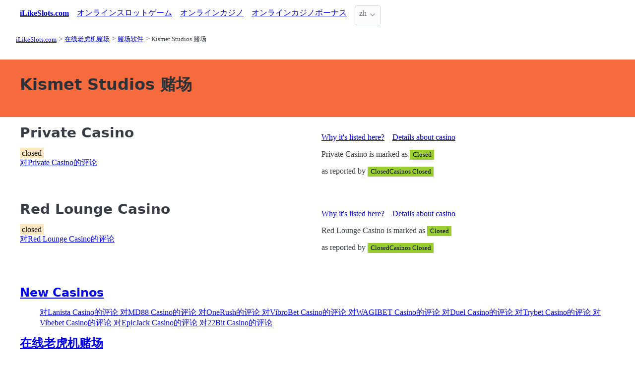

--- FILE ---
content_type: text/html;charset=utf-8
request_url: https://ilikeslots.com/casinos/software/kismet-studios
body_size: 4610
content:
<!DOCTYPE html>
<html lang="zh">
<head>
  <link rel="preconnect" href="https://cdn.jsdelivr.net" crossorigin>
    <meta charset="utf-8">
  <meta http-equiv="X-UA-Compatible" content="IE=edge">
  <meta name="viewport" content="width=device-width, initial-scale=1">
  <title>Kismet Studios 在线娱乐场 - 我喜欢老虎机</title>
  <meta name="description" content="" />
  <meta name="author" content="ilikeslots.com" />
  <meta rel="author" href="" />
  <meta name="copyright" content="&copy; 2022" />
  <link rel="canonical" href="https://ilikeslots.com/casinos/software/kismet-studios" /> 
   
    <link rel="sitemap" type="application/rss+xml" title="Sitemap" href="https://ilikeslots.com/sitemap.xml" />


  <link rel="preload" as="style" href="https://cdn.jsdelivr.net/npm/@picocss/pico@2/css/pico.min.css" onload="this.onload=null;this.rel='stylesheet'">
  <noscript>
    <link rel="stylesheet" href="https://cdn.jsdelivr.net/npm/@picocss/pico@2/css/pico.min.css">
  </noscript>

  <link rel="stylesheet" href="/stylesheets/cookieconsent.css" media="print" onload="this.media='all'">  
  
    
  <meta property="og:title" content="Kismet Studios 在线娱乐场 - 我喜欢老虎机"/>
  <meta property="og:description" content=""/>
  <meta property="og:type" content="article"/>
  <meta property="og:locale" content="zh" />

    <!-- Matomo -->
    <script>
      var _paq = window._paq = window._paq || [];
      /* tracker methods like "setCustomDimension" should be called before "trackPageView" */
      _paq.push(['trackPageView']);
      _paq.push(['enableLinkTracking']);
      (function() {
        var u="https://matomo.pointnemo.com/";
        _paq.push(['setTrackerUrl', u+'matomo.php']);
        _paq.push(['setSiteId', '14']);
        var d=document, g=d.createElement('script'), s=d.getElementsByTagName('script')[0];
        g.async=true; g.src=u+'matomo.js'; s.parentNode.insertBefore(g,s);
      })();
    </script>
      <!-- End Matomo Code -->

        

    <link rel="apple-touch-icon" sizes="180x180" href="/favicon/apple-touch-icon.png">
    <link rel="icon" type="image/png" sizes="32x32" href="/favicon/favicon-32x32.png">
    <link rel="icon" type="image/png" sizes="16x16" href="/favicon/favicon-16x16.png">
    <link rel="manifest" href="/favicon/site.webmanifest">    




  <Style>
    .tag {
      color: black;
      border-style: none;
      background-color: YellowGreen;
      padding: 3px 5px 3px 6px;
      font-size: 80%;
    }
  </Style>

</head>
<body>





  <section class="container">
    <nav>
  <ul>
    <li><a href='/' title='Home Page'><strong>iLikeSlots.com</strong></a></li>

        <li><a class='secondary' href='/slots' title=''>オンラインスロットゲーム</a></li><li><a class='secondary' href='/casinos' title=''>オンラインカジノ</a></li><li><a class='secondary' href='/bonuses' title=''>オンラインカジノボーナス</a></li>
        
    <li>
      <details class="dropdown">
        <summary>
          zh
        </summary>

        <ul dir="rtl">



        </ul>
      </details>
    </li>
  </ul>

</nav>
 




<!-- END NAV -->
    <nav aria-label="breadcrumb">
  <ul>
      <li><a href="/"><small>iLikeSlots.com</small></a>
      <li><a href="/casinos"><small>在线老虎机赌场</small></a>
      <li><a href="/casinos/software"><small>赌场软件</small></a>
      <li><a href="/casinos/software/kismet-studios" aria-current='page'><small>Kismet Studios 赌场</small></a>
  </ul>
</nav>

  </section>

  <section class="container">
    <div id="live-search-results" class="container"></div>
  </section>

  <section  class="pico-background-pink-600"  style='background-color: #F56B3D; padding-top: 2em; padding-bottom: 2em;'>
    <div class="container "> 
      

    <hgroup>
      <h1>Kismet Studios 赌场</h1>  
      <p></p> 
    </hgroup>  






    </div>
  </section>

  <section class="container">
     


















    

   




       

<div class="grid">

  <div>
    <h2><span class=""></span> Private Casino</h2>
      <mark>closed</mark>

     <br>
     <a href="/casinos/private-casino">对Private Casino的评论</a>

  </div>

  <div>

    <div id="tabs_34156">

      <nav class='tabs'>

        <ul>
          <li class='tab'><a href="#explanation_34156">Why it's listed here?</a></li>      
          <li class='tab'><a href="#details_34156">Details about casino</a></li>      
        </ul>  

      </nav>

    <div>  

      <div id='explanation_34156' class='content-tab'>
        <p>
           Private Casino is marked as <span class="tag is-warning">Closed</span>
           

        <p>
          as reported by <span class='tag mr-1'>ClosedCasinos Closed</span>           
      </div>   

      <div id='details_34156' class='content-tab' style='display:none'>
        <table class='table is-size-7'>
          <tr>
            <td><strong>Software</strong></td>
            <td>
              <span class='tag mr-1'>Kismet Studios</span>            </td>
          </tr>
          <tr>
            <td><strong>Platform</strong></td>
            <td>
              no information                          </td>
          </tr>
          <tr>
            <td><strong>Jurisdiction</strong></td>
            <td>
              no information                           </td>
          </tr>
        </table>  
      </div>   
    </div>

    </div>


    <!--<a href="/casinos/private-casino" class="button is-primary is-fullwidth">对Private Casino的评论</a>-->
  </div>
</div>      

<div>
  &nbsp;<br>&nbsp;

</div> 

    


       

<div class="grid">

  <div>
    <h2><span class=""></span> Red Lounge Casino</h2>
      <mark>closed</mark>

     <br>
     <a href="/casinos/red-lounge-casino">对Red Lounge Casino的评论</a>

  </div>

  <div>

    <div id="tabs_34157">

      <nav class='tabs'>

        <ul>
          <li class='tab'><a href="#explanation_34157">Why it's listed here?</a></li>      
          <li class='tab'><a href="#details_34157">Details about casino</a></li>      
        </ul>  

      </nav>

    <div>  

      <div id='explanation_34157' class='content-tab'>
        <p>
           Red Lounge Casino is marked as <span class="tag is-warning">Closed</span>
           

        <p>
          as reported by <span class='tag mr-1'>ClosedCasinos Closed</span>           
      </div>   

      <div id='details_34157' class='content-tab' style='display:none'>
        <table class='table is-size-7'>
          <tr>
            <td><strong>Software</strong></td>
            <td>
              <span class='tag mr-1'>Kismet Studios</span>            </td>
          </tr>
          <tr>
            <td><strong>Platform</strong></td>
            <td>
              no information                          </td>
          </tr>
          <tr>
            <td><strong>Jurisdiction</strong></td>
            <td>
              <span class='tag mr-1'>Netherlands License</span>                           </td>
          </tr>
        </table>  
      </div>   
    </div>

    </div>


    <!--<a href="/casinos/red-lounge-casino" class="button is-primary is-fullwidth">对Red Lounge Casino的评论</a>-->
  </div>
</div>      

<div>
  &nbsp;<br>&nbsp;

</div> 

    

 




      </section>

  <section class="container">
    
  <div>


        <h3><a href="/casinos/new">New Casinos</a></h3> 

      

        <ul></i></span><a href='/casinos/lanista-casino' class=''>对Lanista Casino的评论 </a> <a href='/casinos/md88-casino' class=''>对MD88 Casino的评论 </a> <a href='/casinos/onerush' class=''>对OneRush的评论 </a> <a href='/casinos/vibrobet-casino' class=''>对VibroBet Casino的评论 </a> <a href='/casinos/wagibet-casino' class=''>对WAGIBET Casino的评论 </a> <a href='/casinos/duel-casino' class=''>对Duel Casino的评论 </a> <a href='/casinos/trybet-casino' class=''>对Trybet Casino的评论 </a> <a href='/casinos/vibebet-casino' class=''>对Vibebet Casino的评论 </a> <a href='/casinos/epicjack-casino' class=''>对EpicJack Casino的评论 </a> <a href='/casinos/22bit-casino' class=''>对22Bit Casino的评论 </a>       

      
      
      


    

  </div>

  <div>


        <h3>
          <a href="/casinos">在线老虎机赌场 </a>
        </h3> 
        <ul>
          <li><span></i></span><a href='/casinos/best' class=''>最佳老虎机赌场 </a> <li><span></i></span><a href='/casinos/blacklist' class=''> </a> <li><span></i></span><a href='/casinos/closed' class=''> </a> <li><span></i></span><a href='/casinos/new' class=''>2020年的新赌场 </a> 
          <li><span></i></span><a href='/casinos/software' class=''>Casinos Software </a> <li><span></i></span><a href='/casinos/mobile' class=''>Mobile Casinos </a> <li><span></i></span><a href='/casinos/deposit' class=''>Casino Deposits </a> 
        </ul>        


    

  </div>

  <div>    


        <h3>
          <a href="/casinos/software">Casinos Software </a>
        </h3>
        <div><a href='/casinos/software/arrows-edge' class='tag is-primary'>Arrow's Edge 赌场 </a> <a href='/casinos/software/skywind-group' class='tag is-primary'>Skywind Group 赌场 </a> <a href='/casinos/software/circular-arrow' class='tag is-primary'>Circular Arrow 赌场 </a> <a href='/casinos/software/spinlogic-gaming' class='tag is-primary'>Spinlogic Gaming 赌场 </a> <a href='/casinos/software/bally-technologies' class='tag is-primary'>Bally Technologies 赌场 </a> <a href='/casinos/software/winfinity' class='tag is-primary'>Winfinity 赌场 </a> <a href='/casinos/software/prowager-systems' class='tag is-primary'>ProWager Systems 赌场 </a> <a href='/casinos/software/eurostar-studios' class='tag is-primary'>Eurostar Studios 赌场 </a> <a href='/casinos/software/gamingsoft' class='tag is-primary'>GamingSoft 赌场 </a> <a href='/casinos/software/netgame-entertainment' class='tag is-primary'>NetGame Entertainment 赌场 </a> <a href='/casinos/software/rarestone-gaming' class='tag is-primary'>Rarestone Gaming 赌场 </a> <a href='/casinos/software/wager-gaming' class='tag is-primary'>Wager Gaming 赌场 </a> <a href='/casinos/software/fashiontv' class='tag is-primary'>FashionTV 赌场 </a> <a href='/casinos/software/media-live' class='tag is-primary'>Media Live 赌场 </a> <a href='/casinos/software/radi8-games' class='tag is-primary'>Radi8 Games 赌场 </a> <a href='/casinos/software/playgon' class='tag is-primary'>Playgon 赌场 </a> <a href='/casinos/software/design-works-gaming' class='tag is-primary'>Design Works Gaming 赌场 </a> <a href='/casinos/software/rubyplay' class='tag is-primary'>RubyPlay 赌场 </a> <a href='/casinos/software/half-pixel-studios' class='tag is-primary'>Half Pixel Studios 赌场 </a> <a href='/casinos/software/tada-gaming' class='tag is-primary'>TaDa Gaming 赌场 </a> <a href='/casinos/software/on-air-entertainment' class='tag is-primary'>On Air Entertainment 赌场 </a> <a href='/casinos/software/side-city-studios' class='tag is-primary'>Side City Studios 赌场 </a> <a href='/casinos/software/fastspin' class='tag is-primary'>FastSpin 赌场 </a> <a href='/casinos/software/mutuel-play' class='tag is-primary'>Mutuel Play 赌场 </a> <a href='/casinos/software/ino-games' class='tag is-primary'>INO Games 赌场 </a> <a href='/casinos/software/platingaming' class='tag is-primary'>PlatinGaming 赌场 </a> <a href='/casinos/software/dream-gaming' class='tag is-primary'>Dream Gaming 赌场 </a> <a href='/casinos/software/fresh-deck-studios' class='tag is-primary'>Fresh Deck Studios 赌场 </a> <a href='/casinos/software/panga-games' class='tag is-primary'>Panga Games 赌场 </a> <a href='/casinos/software/jvl' class='tag is-primary'>JVL 赌场 </a> <a href='/casinos/software/spinza' class='tag is-primary'>Spinza 赌场 </a> <a href='/casinos/software/religa' class='tag is-primary'>Religa 赌场 </a> <a href='/casinos/software/purerng' class='tag is-primary'>PureRNG 赌场 </a> <a href='/casinos/software/expanse-studios' class='tag is-primary'>Expanse Studios 赌场 </a> <a href='/casinos/software/copacabana-gaming' class='tag is-primary'>Copacabana Gaming 赌场 </a> <a href='/casinos/software/g-games' class='tag is-primary'>G Games 赌场 </a> <a href='/casinos/software/filsgame' class='tag is-primary'>FilsGame 赌场 </a> <a href='/casinos/software/raw-igaming' class='tag is-primary'>RAW iGaming 赌场 </a> <a href='/casinos/software/elysium-studios' class='tag is-primary'>Elysium Studios 赌场 </a> <a href='/casinos/software/nextspin' class='tag is-primary'>NextSpin 赌场 </a> <a href='/casinos/software/ags-interactive' class='tag is-primary'>AGS Interactive 赌场 </a> <a href='/casinos/software/agt-software' class='tag is-primary'>AGT Software 赌场 </a> <a href='/casinos/software/mplay' class='tag is-primary'>mplay 赌场 </a> <a href='/casinos/software/qtech-games' class='tag is-primary'>Qtech Games 赌场 </a> <a href='/casinos/software/oros-gaming' class='tag is-primary'>Oros Gaming 赌场 </a> <a href='/casinos/software/flipluck' class='tag is-primary'>FlipLuck 赌场 </a> <a href='/casinos/software/jackpot-software' class='tag is-primary'>Jackpot Software 赌场 </a> <a href='/casinos/software/liveg24' class='tag is-primary'>LiveG24 赌场 </a> <a href='/casinos/software/xin-gaming' class='tag is-primary'>xin-gaming 赌场 </a> <a href='/casinos/software/hammertime-games' class='tag is-primary'>HammerTime Games 赌场 </a> 



    

  </div>

  </section>

  <footer class="container">
    


<div class="grid">
  
  <div>     

    <p>New Games</p>
    <ul>
        <li><a href='/slots/fruity-park-truelab-games' >Fruity Park</a>
        <li><a href='/slots/4-hat-riches-burst-wizard-games' >4 Hat Riches Burst</a>
        <li><a href='/slots/gems-of-love-hold-and-win-1spin4win' >Gems Of Love Hold And Win</a>
        <li><a href='/slots/monopoly-rush-hour-big-time-gaming' >Monopoly Rush Hour</a>
        <li><a href='/slots/super-tiki-strike-pragmatic-play' >Super Tiki Strike</a>
        <li><a href='/slots/sweet-burst-pragmatic-play' >Sweet Burst</a>
        <li><a href='/slots/deal-with-death-hacksaw-gaming' >Deal With Death</a>
        <li><a href='/slots/very-lucky-256-1spin4win' >Very Lucky 256</a>
        <li><a href='/slots/jack-potter-the-book-of-dynasties-apparat-gaming' >Jack Potter The Book of Dynasties</a>
        <li><a href='/slots/book-of-xerxes-diamond-treasures-apparat-gaming' >Book Of Xerxes Diamond Treasures</a>
    </ul>

  </div>

  <div>

    <p>New Casinos</p>
    <ul>
        <li><a href='/casinos/22bit-casino' >22Bit Casino</a>
        <li><a href='/casinos/epicjack-casino' >EpicJack Casino</a>
        <li><a href='/casinos/vibebet-casino' >Vibebet Casino</a>
        <li><a href='/casinos/trybet-casino' >Trybet Casino</a>
        <li><a href='/casinos/duel-casino' >Duel Casino</a>
        <li><a href='/casinos/wagibet-casino' >WAGIBET Casino</a>
        <li><a href='/casinos/vibrobet-casino' >VibroBet Casino</a>
        <li><a href='/casinos/onerush' >OneRush</a>
        <li><a href='/casinos/md88-casino' >MD88 Casino</a>
        <li><a href='/casinos/lanista-casino' >Lanista Casino</a>
    </ul>

  </div>

  <div>

    <p>New Affprogram</p>
    <ul>
    </ul>

  </div>

</div>


<div class="grid">

  <div>     


      

  </div>

  <div>


      

  </div>
 
  <div>

      
 
  </div>

</div>


<div class="grid">

  <div>
      
      <div></div>
      
        <ul>


          

        </ul>

        <p>
          &nbsp;&nbsp;
        </p>

        <p> 
          2022 <a href="/" >ilikeslots.com</a>
        </p> 

  </div>

  <div>

  </div>
 
  <div>

    <p>18+</p>
    <ul>
      <li><a href="https://www.begambleaware.org/" title="BeGambleAware®: Gambling Help &amp; Gambling Addiction"  target="_blank">BeGambleAware.org</a></li>
      <li><a href="https://www.gamcare.org.uk/" title="GamCare - The leading provider of support for anyone affected by problem gambling in Great Britain"  target="_blank">gamcare.org.uk</a>
    </ul>
 
  </div>
</div>









  </footer>  

  <!--
      <section>
        <div>
        </div>
      </div>
  -->


  

  <script defer src="/javascripts/live-search.js"></script>
  <script defer src="/javascripts/cookieconsent.js"></script>
  <script defer src="/javascripts/cookieconsent-init.js"></script>



    <script defer src="/javascripts/tabs.js"></script>
  <script>
    $( document ).ready(function() {
      $('.operator_visitor_flag').load('/operator_visitor_flag?operator_id=', function(response, status, xhr) {
          if (status === 'error') {
              $(this).html('Ошибка загрузки');
          }
      });
    });
 </script>

<script>
  document.addEventListener('DOMContentLoaded', function() {
    // Находим все элементы с классом visitor_flag_operator
    const elements = document.querySelectorAll('.visitor_flag_operator');

    elements.forEach(element => {
      const operatorId = element.dataset.operatorId;

      if (!operatorId) {
        console.warn('Не найден data-operator-id у элемента:', element);
        return;
      }

      const url = `/operator_visitor_flag?operator_id=${operatorId}`;

      fetch(url)
        .then(response => {
          if (!response.ok) {
            throw new Error(`HTTP ${response.status}`);
          }
          return response.text();
        })
        .then(html => {
          element.innerHTML = html;
        })
        .catch(error => {
          console.error(`Ошибка загрузки для operator_id=${operatorId}:`, error);
          element.innerHTML = 'Ошибка загрузки';
        });
    });
  });
</script>

</body>




